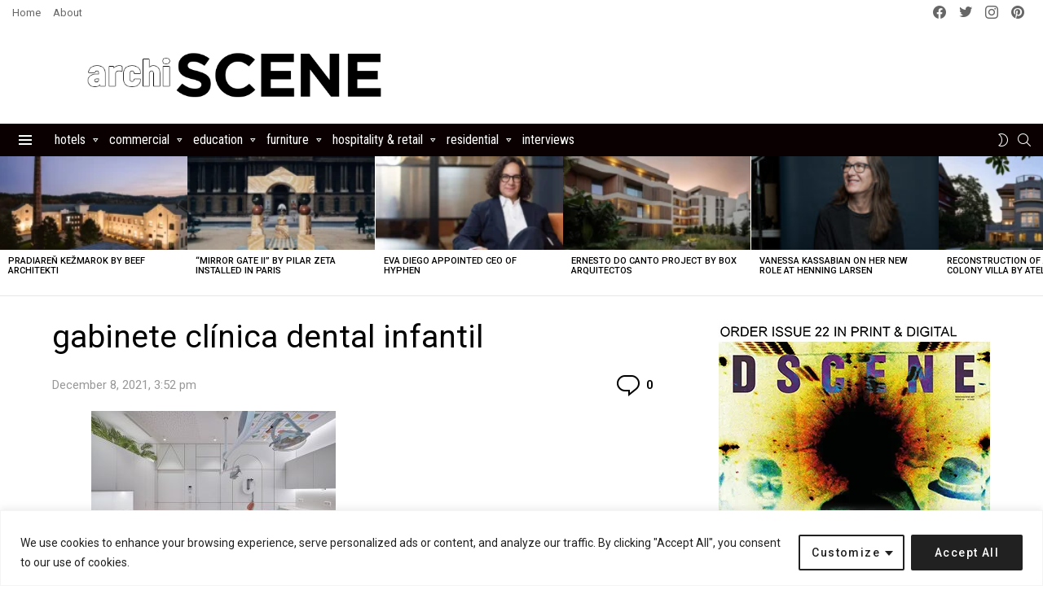

--- FILE ---
content_type: text/html; charset=utf-8
request_url: https://www.google.com/recaptcha/api2/aframe
body_size: 269
content:
<!DOCTYPE HTML><html><head><meta http-equiv="content-type" content="text/html; charset=UTF-8"></head><body><script nonce="vqG3lIP1XlJ4b3J4nRwklw">/** Anti-fraud and anti-abuse applications only. See google.com/recaptcha */ try{var clients={'sodar':'https://pagead2.googlesyndication.com/pagead/sodar?'};window.addEventListener("message",function(a){try{if(a.source===window.parent){var b=JSON.parse(a.data);var c=clients[b['id']];if(c){var d=document.createElement('img');d.src=c+b['params']+'&rc='+(localStorage.getItem("rc::a")?sessionStorage.getItem("rc::b"):"");window.document.body.appendChild(d);sessionStorage.setItem("rc::e",parseInt(sessionStorage.getItem("rc::e")||0)+1);localStorage.setItem("rc::h",'1768995024473');}}}catch(b){}});window.parent.postMessage("_grecaptcha_ready", "*");}catch(b){}</script></body></html>